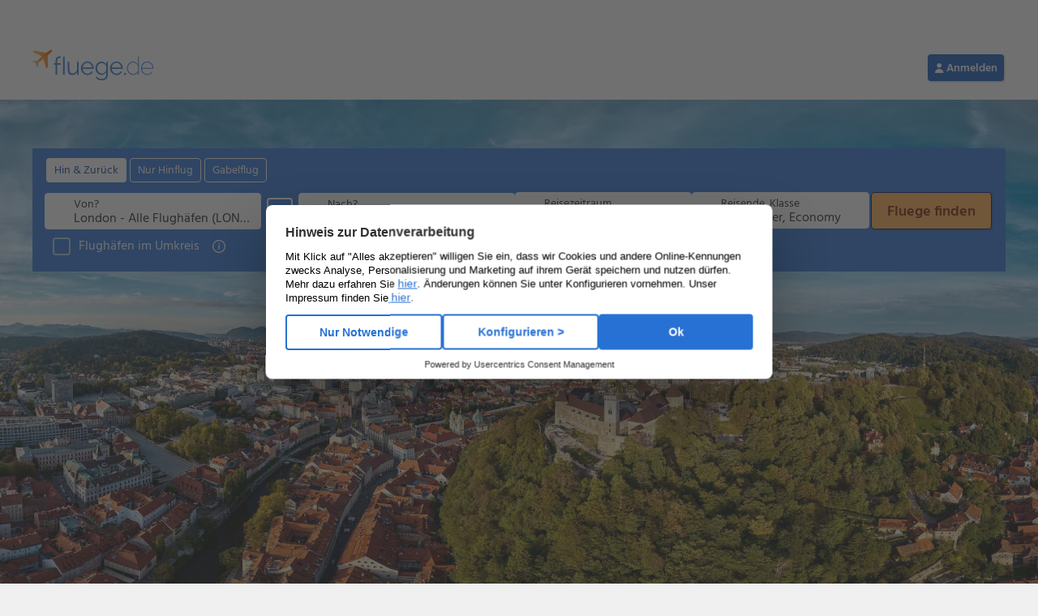

--- FILE ---
content_type: text/html; charset=UTF-8
request_url: https://www.fluege.de/Katalog/London-Ljubljana/Flug-von-nach-15305
body_size: 11129
content:
<!DOCTYPE html>
<html lang="de-DE">
<head>
    <meta charset="UTF-8">
    <title>Flug London-Ljubljana: Flüge von London (LON) nach Ljubljana (LJU) günstig online buchen | fluege.de</title>
    <link rel="profile" href="http://gmpg.org/xfn/11">
        	<style>img:is([sizes="auto" i], [sizes^="auto," i]) { contain-intrinsic-size: 3000px 1500px }</style>
	<link rel='stylesheet' id='wp-block-library-css' href='https://seo-cms-v1.postbooking.fluege.de/wp-includes/css/dist/block-library/style.min.css?ver=6.8.3' type='text/css' media='all' />
<style id='classic-theme-styles-inline-css' type='text/css'>
/*! This file is auto-generated */
.wp-block-button__link{color:#fff;background-color:#32373c;border-radius:9999px;box-shadow:none;text-decoration:none;padding:calc(.667em + 2px) calc(1.333em + 2px);font-size:1.125em}.wp-block-file__button{background:#32373c;color:#fff;text-decoration:none}
</style>
<style id='global-styles-inline-css' type='text/css'>
:root{--wp--preset--aspect-ratio--square: 1;--wp--preset--aspect-ratio--4-3: 4/3;--wp--preset--aspect-ratio--3-4: 3/4;--wp--preset--aspect-ratio--3-2: 3/2;--wp--preset--aspect-ratio--2-3: 2/3;--wp--preset--aspect-ratio--16-9: 16/9;--wp--preset--aspect-ratio--9-16: 9/16;--wp--preset--color--black: #000000;--wp--preset--color--cyan-bluish-gray: #abb8c3;--wp--preset--color--white: #ffffff;--wp--preset--color--pale-pink: #f78da7;--wp--preset--color--vivid-red: #cf2e2e;--wp--preset--color--luminous-vivid-orange: #ff6900;--wp--preset--color--luminous-vivid-amber: #fcb900;--wp--preset--color--light-green-cyan: #7bdcb5;--wp--preset--color--vivid-green-cyan: #00d084;--wp--preset--color--pale-cyan-blue: #8ed1fc;--wp--preset--color--vivid-cyan-blue: #0693e3;--wp--preset--color--vivid-purple: #9b51e0;--wp--preset--gradient--vivid-cyan-blue-to-vivid-purple: linear-gradient(135deg,rgba(6,147,227,1) 0%,rgb(155,81,224) 100%);--wp--preset--gradient--light-green-cyan-to-vivid-green-cyan: linear-gradient(135deg,rgb(122,220,180) 0%,rgb(0,208,130) 100%);--wp--preset--gradient--luminous-vivid-amber-to-luminous-vivid-orange: linear-gradient(135deg,rgba(252,185,0,1) 0%,rgba(255,105,0,1) 100%);--wp--preset--gradient--luminous-vivid-orange-to-vivid-red: linear-gradient(135deg,rgba(255,105,0,1) 0%,rgb(207,46,46) 100%);--wp--preset--gradient--very-light-gray-to-cyan-bluish-gray: linear-gradient(135deg,rgb(238,238,238) 0%,rgb(169,184,195) 100%);--wp--preset--gradient--cool-to-warm-spectrum: linear-gradient(135deg,rgb(74,234,220) 0%,rgb(151,120,209) 20%,rgb(207,42,186) 40%,rgb(238,44,130) 60%,rgb(251,105,98) 80%,rgb(254,248,76) 100%);--wp--preset--gradient--blush-light-purple: linear-gradient(135deg,rgb(255,206,236) 0%,rgb(152,150,240) 100%);--wp--preset--gradient--blush-bordeaux: linear-gradient(135deg,rgb(254,205,165) 0%,rgb(254,45,45) 50%,rgb(107,0,62) 100%);--wp--preset--gradient--luminous-dusk: linear-gradient(135deg,rgb(255,203,112) 0%,rgb(199,81,192) 50%,rgb(65,88,208) 100%);--wp--preset--gradient--pale-ocean: linear-gradient(135deg,rgb(255,245,203) 0%,rgb(182,227,212) 50%,rgb(51,167,181) 100%);--wp--preset--gradient--electric-grass: linear-gradient(135deg,rgb(202,248,128) 0%,rgb(113,206,126) 100%);--wp--preset--gradient--midnight: linear-gradient(135deg,rgb(2,3,129) 0%,rgb(40,116,252) 100%);--wp--preset--font-size--small: 13px;--wp--preset--font-size--medium: 20px;--wp--preset--font-size--large: 36px;--wp--preset--font-size--x-large: 42px;--wp--preset--spacing--20: 0.44rem;--wp--preset--spacing--30: 0.67rem;--wp--preset--spacing--40: 1rem;--wp--preset--spacing--50: 1.5rem;--wp--preset--spacing--60: 2.25rem;--wp--preset--spacing--70: 3.38rem;--wp--preset--spacing--80: 5.06rem;--wp--preset--shadow--natural: 6px 6px 9px rgba(0, 0, 0, 0.2);--wp--preset--shadow--deep: 12px 12px 50px rgba(0, 0, 0, 0.4);--wp--preset--shadow--sharp: 6px 6px 0px rgba(0, 0, 0, 0.2);--wp--preset--shadow--outlined: 6px 6px 0px -3px rgba(255, 255, 255, 1), 6px 6px rgba(0, 0, 0, 1);--wp--preset--shadow--crisp: 6px 6px 0px rgba(0, 0, 0, 1);}:where(.is-layout-flex){gap: 0.5em;}:where(.is-layout-grid){gap: 0.5em;}body .is-layout-flex{display: flex;}.is-layout-flex{flex-wrap: wrap;align-items: center;}.is-layout-flex > :is(*, div){margin: 0;}body .is-layout-grid{display: grid;}.is-layout-grid > :is(*, div){margin: 0;}:where(.wp-block-columns.is-layout-flex){gap: 2em;}:where(.wp-block-columns.is-layout-grid){gap: 2em;}:where(.wp-block-post-template.is-layout-flex){gap: 1.25em;}:where(.wp-block-post-template.is-layout-grid){gap: 1.25em;}.has-black-color{color: var(--wp--preset--color--black) !important;}.has-cyan-bluish-gray-color{color: var(--wp--preset--color--cyan-bluish-gray) !important;}.has-white-color{color: var(--wp--preset--color--white) !important;}.has-pale-pink-color{color: var(--wp--preset--color--pale-pink) !important;}.has-vivid-red-color{color: var(--wp--preset--color--vivid-red) !important;}.has-luminous-vivid-orange-color{color: var(--wp--preset--color--luminous-vivid-orange) !important;}.has-luminous-vivid-amber-color{color: var(--wp--preset--color--luminous-vivid-amber) !important;}.has-light-green-cyan-color{color: var(--wp--preset--color--light-green-cyan) !important;}.has-vivid-green-cyan-color{color: var(--wp--preset--color--vivid-green-cyan) !important;}.has-pale-cyan-blue-color{color: var(--wp--preset--color--pale-cyan-blue) !important;}.has-vivid-cyan-blue-color{color: var(--wp--preset--color--vivid-cyan-blue) !important;}.has-vivid-purple-color{color: var(--wp--preset--color--vivid-purple) !important;}.has-black-background-color{background-color: var(--wp--preset--color--black) !important;}.has-cyan-bluish-gray-background-color{background-color: var(--wp--preset--color--cyan-bluish-gray) !important;}.has-white-background-color{background-color: var(--wp--preset--color--white) !important;}.has-pale-pink-background-color{background-color: var(--wp--preset--color--pale-pink) !important;}.has-vivid-red-background-color{background-color: var(--wp--preset--color--vivid-red) !important;}.has-luminous-vivid-orange-background-color{background-color: var(--wp--preset--color--luminous-vivid-orange) !important;}.has-luminous-vivid-amber-background-color{background-color: var(--wp--preset--color--luminous-vivid-amber) !important;}.has-light-green-cyan-background-color{background-color: var(--wp--preset--color--light-green-cyan) !important;}.has-vivid-green-cyan-background-color{background-color: var(--wp--preset--color--vivid-green-cyan) !important;}.has-pale-cyan-blue-background-color{background-color: var(--wp--preset--color--pale-cyan-blue) !important;}.has-vivid-cyan-blue-background-color{background-color: var(--wp--preset--color--vivid-cyan-blue) !important;}.has-vivid-purple-background-color{background-color: var(--wp--preset--color--vivid-purple) !important;}.has-black-border-color{border-color: var(--wp--preset--color--black) !important;}.has-cyan-bluish-gray-border-color{border-color: var(--wp--preset--color--cyan-bluish-gray) !important;}.has-white-border-color{border-color: var(--wp--preset--color--white) !important;}.has-pale-pink-border-color{border-color: var(--wp--preset--color--pale-pink) !important;}.has-vivid-red-border-color{border-color: var(--wp--preset--color--vivid-red) !important;}.has-luminous-vivid-orange-border-color{border-color: var(--wp--preset--color--luminous-vivid-orange) !important;}.has-luminous-vivid-amber-border-color{border-color: var(--wp--preset--color--luminous-vivid-amber) !important;}.has-light-green-cyan-border-color{border-color: var(--wp--preset--color--light-green-cyan) !important;}.has-vivid-green-cyan-border-color{border-color: var(--wp--preset--color--vivid-green-cyan) !important;}.has-pale-cyan-blue-border-color{border-color: var(--wp--preset--color--pale-cyan-blue) !important;}.has-vivid-cyan-blue-border-color{border-color: var(--wp--preset--color--vivid-cyan-blue) !important;}.has-vivid-purple-border-color{border-color: var(--wp--preset--color--vivid-purple) !important;}.has-vivid-cyan-blue-to-vivid-purple-gradient-background{background: var(--wp--preset--gradient--vivid-cyan-blue-to-vivid-purple) !important;}.has-light-green-cyan-to-vivid-green-cyan-gradient-background{background: var(--wp--preset--gradient--light-green-cyan-to-vivid-green-cyan) !important;}.has-luminous-vivid-amber-to-luminous-vivid-orange-gradient-background{background: var(--wp--preset--gradient--luminous-vivid-amber-to-luminous-vivid-orange) !important;}.has-luminous-vivid-orange-to-vivid-red-gradient-background{background: var(--wp--preset--gradient--luminous-vivid-orange-to-vivid-red) !important;}.has-very-light-gray-to-cyan-bluish-gray-gradient-background{background: var(--wp--preset--gradient--very-light-gray-to-cyan-bluish-gray) !important;}.has-cool-to-warm-spectrum-gradient-background{background: var(--wp--preset--gradient--cool-to-warm-spectrum) !important;}.has-blush-light-purple-gradient-background{background: var(--wp--preset--gradient--blush-light-purple) !important;}.has-blush-bordeaux-gradient-background{background: var(--wp--preset--gradient--blush-bordeaux) !important;}.has-luminous-dusk-gradient-background{background: var(--wp--preset--gradient--luminous-dusk) !important;}.has-pale-ocean-gradient-background{background: var(--wp--preset--gradient--pale-ocean) !important;}.has-electric-grass-gradient-background{background: var(--wp--preset--gradient--electric-grass) !important;}.has-midnight-gradient-background{background: var(--wp--preset--gradient--midnight) !important;}.has-small-font-size{font-size: var(--wp--preset--font-size--small) !important;}.has-medium-font-size{font-size: var(--wp--preset--font-size--medium) !important;}.has-large-font-size{font-size: var(--wp--preset--font-size--large) !important;}.has-x-large-font-size{font-size: var(--wp--preset--font-size--x-large) !important;}
:where(.wp-block-post-template.is-layout-flex){gap: 1.25em;}:where(.wp-block-post-template.is-layout-grid){gap: 1.25em;}
:where(.wp-block-columns.is-layout-flex){gap: 2em;}:where(.wp-block-columns.is-layout-grid){gap: 2em;}
:root :where(.wp-block-pullquote){font-size: 1.5em;line-height: 1.6;}
</style>
<link rel="search" type="application/opensearchdescription+xml" title="Search Seo CMS" href="https://www.fluege.de/cms-sitemaps/wp-json/opensearch/1.1/document" /><meta name="robots" content="index, follow" />
<meta name="title" content="Flug London-Ljubljana: Flüge von London (LON) nach Ljubljana (LJU) günstig online buchen | fluege.de" />
<meta property="og:title" content="Flug London-Ljubljana: Flüge von London (LON) nach Ljubljana (LJU) günstig online buchen | fluege.de" />
<meta name="description" content="Buchen Sie Ihren Flug von London nach Ljubljana bei fluege.de und vergleichen Sie die Flüge von London nach Ljubljana von über 550 Airlines weltweit." />
<meta property="og:description" content="Buchen Sie Ihren Flug von London nach Ljubljana bei fluege.de und vergleichen Sie die Flüge von London nach Ljubljana von über 550 Airlines weltweit." />
<meta property="og:type" content="website" />
<meta property="og:url" content="https://www.fluege.de/Katalog/London-Ljubljana/Flug-von-nach-15305" />
<meta property="og:image" content="https://media.fluege.de/topics/teaser/open-graph.png" />
<meta property="og:image:width" content="1200" />
<meta property="og:image:height" content="630" />
<link rel="canonical" href="https://www.fluege.de/Katalog/London-Ljubljana/Flug-von-nach-15305" />
    <meta name="viewport" content="width=device-width,initial-scale=1,user-scalable=yes">

    <link rel="shortcut icon" type="image/x-icon" href="https://static.fluege.de/img/favicon/fluegede.ico">
    <link rel="icon" type="image/x-icon" href="https://static.fluege.de/img/favicon/fluegede.ico">

    <link href="https://media.fluege.de/fonts/hind/hind-v16-latin-regular.woff2" rel="preload" as="font" type="font/woff2" crossorigin>
    <link href="https://media.fluege.de/fonts/hind/hind-v16-latin-600.woff2" rel="preload" as="font" type="font/woff2" crossorigin>

    <link rel="preconnect" href="https://www.googletagmanager.com">
    <link rel="dns-prefetch" href="https://www.googletagmanager.com">

    <link rel="preconnect" href="https://static.fluege.de">
    <link rel="dns-prefetch" href="https://static.fluege.de">
    
    <link rel="preconnect" href="https://consentcdn.cookiebot.com">
    <link rel="dns-prefetch" href="https://consentcdn.cookiebot.com">

    <link rel="preconnect" href="https://media.fluege.de">
    <link rel="dns-prefetch" href="https://media.fluege.de">

    <link rel="preconnect" href="https://assets.fluege.de">
    <link rel="dns-prefetch" href="https://assets.fluege.de">

    <link rel="preconnect" href="https://web.cmp.usercentrics.eu">
    <link rel="dns-prefetch" href="https://web.cmp.usercentrics.eu">

    <script src="https://assets.fluege.de/fluege-de/static/cmp-bootstrap.js"></script>
    <script id="usercentrics-cmp" src="https://web.cmp.usercentrics.eu/ui/loader.js" data-settings-id="mXzp62PyjeXSBJ"></script>

    <style id="mainStyle">
        html {
    --color-primary: #2771d4;
    --color-primary-semi-light: #4182D9;
    --color-primary-light: #5f92d8;
    --color-primary-lighter: #76a3e2;
    --color-primary-lightest: #d4e3f6;
    --color-primary-dark: #1E57A0;

    --color-secondary: #ff991d;
    --color-secondary-lighter: #ffefdb;
    --color-secondary-light: #ffe0bb;
    --color-secondary-dark: #f88802;
    --color-secondary-darker: #E05807;

    --color-tertiary: #029b92;
    --color-tertiary-light: #CCEBE9;
    --color-tertiary-lighter: #E5F5F4;
    --color-tertiary-dark: #006760;

    --color-negative: #ec5555;
    --color-negative-light: #fce6e6;
    --color-negative-lighter: #fef6f6;
    --color-negative-dark: #c53939;

    --color-positive: #71b800;
    --color-positive-light: #e8f2d9;
    --color-positive-lighter: #f7faf2;
    --color-positive-dark: #579a00;
    --color-positive-darker: #488306;

    --color-greyscale-50: #ffffff;
    --color-greyscale-50-rgb: 255, 255, 255;
    --color-greyscale-100: #f7f7f7;
    --color-greyscale-200: #f0f0f0;
    --color-greyscale-300: #dadada;
    --color-greyscale-400: #c5c5c5;
    --color-greyscale-500: #bababa;
    --color-greyscale-600: #999999;
    --color-greyscale-700: #666666;
    --color-greyscale-800: #333333;
    --color-greyscale-900: #000000;

    --color-separator: var(--color-greyscale-300);
    --color-error: var(--color-negative);
    --color-success: var(--color-positive);
    --color-text: var(--color-greyscale-800);
    --color-hint: var(--color-greyscale-700);
    --color-link: var(--color-primary);

    --font-family-1: Hind, Arial, Helvetica, sans-serif;
    --font-family-1-bold: 600;

    --font-size-base: 16px;
    --font-size-hint: .875rem;
    --font-size-title: 1.25rem;

    --line-height-base: 1.4375rem;
    --line-height-hint: 1.25rem;
    --line-height-title: 1.8125rem;

    --gap-size: .625rem; /* 10px */
    --content-gap-size: 3vw;
    --vertical-gap-size: 10px;
    --headline-content-gap-size: 15px;
    --headline-content-small-gap-size: 5px;

    --fd-app-header-z-index: 100;
    --fd-app-header-logo-height: 26px;
    --fd-app-header-height: 50px;

    --fd-backdrop-z-index: 110;
    --fd-layer-z-index: 120;
    --fd-drawer-z-index: 120;
    --fd-dialog-z-index: 130;

    --global-scroll-bar-gap: 0px;
}

/* semantic tokens */
html {
    --surface-inverse: var(--color-greyscale-800);
    --on-surface-inverse: var(--color-greyscale-50);
    --on-surface-inverse-primary: var(--color-primary-lighter);

    --hint-warning-surface: var(--color-secondary-lighter);
    --hint-warning-on-surface: var(--color-secondary-dark);

    /* new tokens */
    --color-action-border-focus: #2771d4;
    --color-action-border-focus-variant: #ffffff;
    --color-action-destructive-background: #e11e1e;
    --color-action-destructive-background-disabled: #e3e3e3;
    --color-action-destructive-background-focus: #c80404;
    --color-action-destructive-background-hover: #c80404;
    --color-action-destructive-background-loading: #c80404;
    --color-action-destructive-background-pressed: #950000;
    --color-action-destructive-border: rgba(255, 255, 255, 0);
    --color-action-destructive-border-disabled: rgba(255, 255, 255, 0);
    --color-action-destructive-border-focus: #ffffff;
    --color-action-destructive-border-hover: rgba(255, 255, 255, 0);
    --color-action-destructive-border-loading: rgba(255, 255, 255, 0);
    --color-action-destructive-border-pressed: rgba(255, 255, 255, 0);
    --color-action-destructive-foreground: #ffffff;
    --color-action-destructive-foreground-disabled: #c8c8c8;
    --color-action-destructive-foreground-focus: #ffffff;
    --color-action-destructive-foreground-hover: #ffffff;
    --color-action-destructive-foreground-loading: #ffffff;
    --color-action-destructive-foreground-pressed: #ffffff;
    --color-action-destructive-subtle-background: #fed7d7;
    --color-action-destructive-subtle-background-disabled: #f1f1f1;
    --color-action-destructive-subtle-background-focus: #fd8787;
    --color-action-destructive-subtle-background-hover: #fd8787;
    --color-action-destructive-subtle-background-loading: #fd8787;
    --color-action-destructive-subtle-background-pressed: #e11e1e;
    --color-action-destructive-subtle-border: rgba(255, 255, 255, 0);
    --color-action-destructive-subtle-border-disabled: rgba(255, 255, 255, 0);
    --color-action-destructive-subtle-border-focus: #ffffff;
    --color-action-destructive-subtle-border-hover: rgba(255, 255, 255, 0);
    --color-action-destructive-subtle-border-loading: rgba(255, 255, 255, 0);
    --color-action-destructive-subtle-border-pressed: rgba(255, 255, 255, 0);
    --color-action-destructive-subtle-foreground: #ae0000;
    --color-action-destructive-subtle-foreground-disabled: #d6d6d6;
    --color-action-destructive-subtle-foreground-focus: #7b0000;
    --color-action-destructive-subtle-foreground-hover: #7b0000;
    --color-action-destructive-subtle-foreground-loading: #7b0000;
    --color-action-destructive-subtle-foreground-pressed: #ffffff;
    --color-action-destructive-subtlest-background: rgba(255, 255, 255, 0);
    --color-action-destructive-subtlest-background-disabled: rgba(255, 255, 255, 0);
    --color-action-destructive-subtlest-background-focus: #fed7d7;
    --color-action-destructive-subtlest-background-hover: #fed7d7;
    --color-action-destructive-subtlest-background-loading: #fed7d7;
    --color-action-destructive-subtlest-background-pressed: #fd8787;
    --color-action-destructive-subtlest-border: #c80404;
    --color-action-destructive-subtlest-border-disabled: #f1f1f1;
    --color-action-destructive-subtlest-border-focus: #ffffff;
    --color-action-destructive-subtlest-border-hover: #c80404;
    --color-action-destructive-subtlest-border-loading: #c80404;
    --color-action-destructive-subtlest-border-pressed: #950000;
    --color-action-destructive-subtlest-foreground: #c80404;
    --color-action-destructive-subtlest-foreground-disabled: #e3e3e3;
    --color-action-destructive-subtlest-foreground-focus: #c80404;
    --color-action-destructive-subtlest-foreground-hover: #c80404;
    --color-action-destructive-subtlest-foreground-loading: #c80404;
    --color-action-destructive-subtlest-foreground-pressed: #7b0000;
    --color-action-neutral-boldest-background: #3a3a3a;
    --color-action-neutral-boldest-background-disabled: #878787;
    --color-action-neutral-boldest-background-focus: #545454;
    --color-action-neutral-boldest-background-hover: #545454;
    --color-action-neutral-boldest-background-loading: #545454;
    --color-action-neutral-boldest-background-pressed: #212121;
    --color-action-neutral-boldest-border: rgba(255, 255, 255, 0);
    --color-action-neutral-boldest-border-disabled: rgba(255, 255, 255, 0);
    --color-action-neutral-boldest-border-focus: #ffffff;
    --color-action-neutral-boldest-border-hover: #ffffff;
    --color-action-neutral-boldest-border-loading: #ffffff;
    --color-action-neutral-boldest-border-pressed: #bababa;
    --color-action-neutral-boldest-foreground: #ffffff;
    --color-action-neutral-boldest-foreground-disabled: #545454;
    --color-action-neutral-boldest-foreground-focus: #ffffff;
    --color-action-neutral-boldest-foreground-hover: #ffffff;
    --color-action-neutral-boldest-foreground-loading: #ffffff;
    --color-action-neutral-boldest-foreground-pressed: #ffffff;
    --color-action-neutral-subtle-background: #e3e3e3;
    --color-action-neutral-subtle-background-focus: #c8c8c8;
    --color-action-neutral-subtle-background-hover: #c8c8c8;
    --color-action-neutral-subtle-border: rgba(255, 255, 255, 0);
    --color-action-neutral-subtle-border-focus: #ffffff;
    --color-action-neutral-subtle-border-hover: rgba(255, 255, 255, 0);
    --color-action-neutral-subtle-foreground: #212121;
    --color-action-neutral-subtle-foreground-focus: #212121;
    --color-action-neutral-subtle-foreground-hover: #212121;
    --color-action-neutral-subtlest-background: rgba(255, 255, 255, 0);
    --color-action-neutral-subtlest-background-disabled: #e3e3e3;
    --color-action-neutral-subtlest-background-focus: #e3e3e3;
    --color-action-neutral-subtlest-background-focus-variant: #ffffff;
    --color-action-neutral-subtlest-background-hover: #e3e3e3;
    --color-action-neutral-subtlest-background-loading: #e3e3e3;
    --color-action-neutral-subtlest-background-pressed: #d6d6d6;
    --color-action-neutral-subtlest-background-variant: #ffffff;
    --color-action-neutral-subtlest-border: #878787;
    --color-action-neutral-subtlest-border-disabled: #c8c8c8;
    --color-action-neutral-subtlest-border-focus: #ffffff;
    --color-action-neutral-subtlest-border-hover: #212121;
    --color-action-neutral-subtlest-border-loading: #212121;
    --color-action-neutral-subtlest-border-pressed: #212121;
    --color-action-neutral-subtlest-foreground: #212121;
    --color-action-neutral-subtlest-foreground-disabled: #c8c8c8;
    --color-action-neutral-subtlest-foreground-focus: #212121;
    --color-action-neutral-subtlest-foreground-focus-variant: #878787;
    --color-action-neutral-subtlest-foreground-hover: #212121;
    --color-action-neutral-subtlest-foreground-loading: #212121;
    --color-action-neutral-subtlest-foreground-pressed: #212121;
    --color-action-onbrand-active-background: #ffffff;
    --color-action-onbrand-active-border: rgba(255, 255, 255, 0);
    --color-action-onbrand-active-foreground: #003ea1;
    --color-action-onbrand-background: #ffffff;
    --color-action-onbrand-background-disabled: #528ddd;
    --color-action-onbrand-background-focus: #000b6e;
    --color-action-onbrand-background-focus-variant: #212121;
    --color-action-onbrand-background-hover: #000b6e;
    --color-action-onbrand-background-hover-variant: #212121;
    --color-action-onbrand-background-loading: #000b6e;
    --color-action-onbrand-background-pressed: #000055;
    --color-action-onbrand-background-variant: #ffad4a;
    --color-action-onbrand-border: rgba(255, 255, 255, 0);
    --color-action-onbrand-border-disabled: rgba(255, 255, 255, 0);
    --color-action-onbrand-border-focus: #a9c6ee;
    --color-action-onbrand-border-focus-variant: #a9c6ee;
    --color-action-onbrand-border-hover: #a9c6ee;
    --color-action-onbrand-border-hover-variant: #a9c6ee;
    --color-action-onbrand-border-loading: rgba(255, 255, 255, 0);
    --color-action-onbrand-border-pressed: rgba(255, 255, 255, 0);
    --color-action-onbrand-border-variant: #000b6e;
    --color-action-onbrand-foreground: #0e58ba;
    --color-action-onbrand-foreground-disabled: #7daae5;
    --color-action-onbrand-foreground-focus: #ffffff;
    --color-action-onbrand-foreground-focus-variant: #ffffff;
    --color-action-onbrand-foreground-hover: #ffffff;
    --color-action-onbrand-foreground-hover-variant: #ffffff;
    --color-action-onbrand-foreground-loading: #ffffff;
    --color-action-onbrand-foreground-pressed: #ffffff;
    --color-action-onbrand-foreground-variant: #212121;
    --color-action-onbrand-foreground-variant-2: #801a00;
    --color-action-onbrand-inactive-background: rgba(255, 255, 255, 0);
    --color-action-onbrand-inactive-border: #ffffff;
    --color-action-onbrand-inactive-foreground: #ffffff;
    --color-action-onbrand-selected-background: #003ea1;
    --color-action-onbrand-selected-border: #d4e3f6;
    --color-action-onbrand-selected-foreground: #ffffff;
    --color-action-onbrand-unselected-background: #545454;
    --color-action-onbrand-unselected-border: #a9c6ee;
    --color-action-onbrand-unselected-foreground: #ffffff;
    --color-action-onbrand-subtle-background: #d4e3f6;
    --color-action-onbrand-subtle-background-disabled: #528ddd;
    --color-action-onbrand-subtle-background-focus: #000b6e;
    --color-action-onbrand-subtle-background-hover: #000b6e;
    --color-action-onbrand-subtle-background-loading: #000b6e;
    --color-action-onbrand-subtle-background-pressed: #000055;
    --color-action-onbrand-subtle-border: rgba(255, 255, 255, 0);
    --color-action-onbrand-subtle-border-disabled: rgba(255, 255, 255, 0);
    --color-action-onbrand-subtle-border-focus: #a9c6ee;
    --color-action-onbrand-subtle-border-hover: rgba(255, 255, 255, 0);
    --color-action-onbrand-subtle-border-loading: rgba(255, 255, 255, 0);
    --color-action-onbrand-subtle-border-pressed: rgba(255, 255, 255, 0);
    --color-action-onbrand-subtle-foreground: #003ea1;
    --color-action-onbrand-subtle-foreground-disabled: #7daae5;
    --color-action-onbrand-subtle-foreground-focus: #ffffff;
    --color-action-onbrand-subtle-foreground-hover: #ffffff;
    --color-action-onbrand-subtle-foreground-loading: #ffffff;
    --color-action-onbrand-subtle-foreground-pressed: #ffffff;
    --color-action-onbrand-subtlest-background: #2771d4;
    --color-action-onbrand-subtlest-background-disabled: #2771d4;
    --color-action-onbrand-subtlest-background-focus: #000b6e;
    --color-action-onbrand-subtlest-background-hover: #000b6e;
    --color-action-onbrand-subtlest-background-loading: #000b6e;
    --color-action-onbrand-subtlest-background-pressed: #000055;
    --color-action-onbrand-subtlest-border: #ffffff;
    --color-action-onbrand-subtlest-border-disabled: #528ddd;
    --color-action-onbrand-subtlest-border-focus: #a9c6ee;
    --color-action-onbrand-subtlest-border-hover: #ffffff;
    --color-action-onbrand-subtlest-border-loading: #ffffff;
    --color-action-onbrand-subtlest-border-pressed: #a9c6ee;
    --color-action-onbrand-subtlest-foreground: #ffffff;
    --color-action-onbrand-subtlest-foreground-disabled: #528ddd;
    --color-action-onbrand-subtlest-foreground-focus: #ffffff;
    --color-action-onbrand-subtlest-foreground-hover: #ffffff;
    --color-action-onbrand-subtlest-foreground-loading: #ffffff;
    --color-action-onbrand-subtlest-foreground-pressed: #ffffff;
    --color-action-onbrand-subtlest-selected-background: rgba(255, 255, 255, 0);
    --color-action-onbrand-subtlest-selected-border: #e9f1fb;
    --color-action-onbrand-subtlest-selected-foreground: #e9f1fb;
    --color-action-onbrand-subtlest-unselected-background: rgba(255, 255, 255, 0);
    --color-action-onbrand-subtlest-unselected-border: #e9f1fb;
    --color-action-primary-active-background: #0e58ba;
    --color-action-primary-active-border: rgba(255, 255, 255, 0);
    --color-action-primary-active-foreground: #ffffff;
    --color-action-primary-background: #0e58ba;
    --color-action-primary-background-disabled: #e3e3e3;
    --color-action-primary-background-focus: #002588;
    --color-action-primary-background-hover: #002588;
    --color-action-primary-background-loading: #002588;
    --color-action-primary-background-pressed: #000055;
    --color-action-primary-border: rgba(255, 255, 255, 0);
    --color-action-primary-border-disabled: #d6d6d6;
    --color-action-primary-border-focus: #ffffff;
    --color-action-primary-border-focus-variant: #002588;
    --color-action-primary-border-hover: #002588;
    --color-action-primary-border-loading: rgba(255, 255, 255, 0);
    --color-action-primary-border-pressed: rgba(255, 255, 255, 0);
    --color-action-primary-foreground: #ffffff;
    --color-action-primary-foreground-disabled: #c8c8c8;
    --color-action-primary-foreground-focus: #ffffff;
    --color-action-primary-foreground-hover: #ffffff;
    --color-action-primary-foreground-loading: #ffffff;
    --color-action-primary-foreground-pressed: #ffffff;
    --color-action-primary-inactive-background: rgba(255, 255, 255, 0);
    --color-action-primary-inactive-border: #0e58ba;
    --color-action-primary-inactive-foreground: #0e58ba;
    --color-action-primary-selected-background: #2771d4;
    --color-action-primary-selected-background-variant: #589e00;
    --color-action-primary-selected-border: #2771d4;
    --color-action-primary-selected-foreground: #ffffff;
    --color-action-primary-unselected-background: #878787;
    --color-action-primary-unselected-background-variant: #212121;
    --color-action-primary-unselected-border: #878787;
    --color-action-primary-unselected-foreground: #ffffff;
    --color-action-primary-subtle-active-background: #a9c6ee;
    --color-action-primary-subtle-active-border: #002588;
    --color-action-primary-subtle-active-foreground: #002588;
    --color-action-primary-subtle-background: #d4e3f6;
    --color-action-primary-subtle-background-disabled: #f1f1f1;
    --color-action-primary-subtle-background-focus: #7daae5;
    --color-action-primary-subtle-background-hover: #7daae5;
    --color-action-primary-subtle-background-loading: #7daae5;
    --color-action-primary-subtle-background-pressed: #2771d4;
    --color-action-primary-subtle-border: rgba(255, 255, 255, 0);
    --color-action-primary-subtle-border-disabled: rgba(255, 255, 255, 0);
    --color-action-primary-subtle-border-focus: #ffffff;
    --color-action-primary-subtle-border-hover: rgba(255, 255, 255, 0);
    --color-action-primary-subtle-border-loading: rgba(255, 255, 255, 0);
    --color-action-primary-subtle-border-pressed: rgba(255, 255, 255, 0);
    --color-action-primary-subtle-foreground: #002588;
    --color-action-primary-subtle-foreground-disabled: #d6d6d6;
    --color-action-primary-subtle-foreground-focus: #000055;
    --color-action-primary-subtle-foreground-hover: #000055;
    --color-action-primary-subtle-foreground-loading: #000055;
    --color-action-primary-subtle-foreground-pressed: #ffffff;
    --color-action-primary-subtle-inactive-background: #ffffff;
    --color-action-primary-subtle-inactive-border: rgba(255, 255, 255, 0);
    --color-action-primary-subtle-inactive-foreground: #212121;
    --color-action-primary-subtle-selected-background: #d4e3f6;
    --color-action-primary-subtle-selected-border: rgba(255, 255, 255, 0);
    --color-action-primary-subtle-selected-foreground: #003ea1;
    --color-action-primary-subtle-unselected-background: #878787;
    --color-action-primary-subtle-unselected-border: #545454;
    --color-action-primary-subtle-unselected-foreground: #000000;
    --color-action-primary-subtlest-active-background: #d4e3f6;
    --color-action-primary-subtlest-active-border: #003ea1;
    --color-action-primary-subtlest-active-foreground: #003ea1;
    --color-action-primary-subtlest-background: #ffffff;
    --color-action-primary-subtlest-background-disabled: rgba(255, 255, 255, 0);
    --color-action-primary-subtlest-background-focus: #a9c6ee;
    --color-action-primary-subtlest-background-focus-variant: #7daae5;
    --color-action-primary-subtlest-background-hover: #a9c6ee;
    --color-action-primary-subtlest-background-hover-variant: #7daae5;
    --color-action-primary-subtlest-background-loading: #a9c6ee;
    --color-action-primary-subtlest-background-pressed: #7daae5;
    --color-action-primary-subtlest-border: #0e58ba;
    --color-action-primary-subtlest-border-disabled: #e3e3e3;
    --color-action-primary-subtlest-border-focus: #ffffff;
    --color-action-primary-subtlest-border-focus-variant: #002588;
    --color-action-primary-subtlest-border-hover: #002588;
    --color-action-primary-subtlest-border-hover-variant: #002588;
    --color-action-primary-subtlest-border-loading: #0e58ba;
    --color-action-primary-subtlest-border-pressed: #002588;
    --color-action-primary-subtlest-foreground: #0e58ba;
    --color-action-primary-subtlest-foreground-disabled: #d6d6d6;
    --color-action-primary-subtlest-foreground-focus: #002588;
    --color-action-primary-subtlest-foreground-focus-variant: #000b6e;
    --color-action-primary-subtlest-foreground-hover: #002588;
    --color-action-primary-subtlest-foreground-hover-variant: #000b6e;
    --color-action-primary-subtlest-foreground-loading: #003ea1;
    --color-action-primary-subtlest-foreground-pressed: #000055;
    --color-action-primary-subtlest-inactive-background: #ffffff;
    --color-action-primary-subtlest-inactive-border: #878787;
    --color-action-primary-subtlest-inactive-foreground: #212121;
    --color-action-primary-subtlest-selected-background: rgba(255, 255, 255, 0);
    --color-action-primary-subtlest-selected-border: #0E58BA;
    --color-action-primary-subtlest-selected-foreground: #0E58BA;
    --color-action-primary-subtlest-unselected-background: rgba(255, 255, 255, 0);
    --color-action-primary-subtlest-unselected-border: #545454;
    --color-action-primary-subtlest-unselected-foreground: #545454;
    --color-action-secondary-background: #ffad4a;
    --color-action-secondary-background-disabled: #e3e3e3;
    --color-action-secondary-background-focus: #ffd6a5;
    --color-action-secondary-background-hover: #ffd6a5;
    --color-action-secondary-background-loading: #ffd6a5;
    --color-action-secondary-background-pressed: #ff991d;
    --color-action-secondary-border: #000b6e;
    --color-action-secondary-border-disabled: rgba(255, 255, 255, 0);
    --color-action-secondary-border-focus: #ffffff;
    --color-action-secondary-border-hover: rgba(255, 255, 255, 0);
    --color-action-secondary-border-loading: rgba(255, 255, 255, 0);
    --color-action-secondary-border-pressed: rgba(255, 255, 255, 0);
    --color-action-secondary-foreground: #801a00;
    --color-action-secondary-foreground-disabled: #c8c8c8;
    --color-action-secondary-foreground-focus: #801a00;
    --color-action-secondary-foreground-hover: #801a00;
    --color-action-secondary-foreground-loading: #801a00;
    --color-action-secondary-foreground-pressed: #801a00;
    --color-action-secondary-subtle-background: #ffebd2;
    --color-action-secondary-subtle-background-disabled: #f1f1f1;
    --color-action-secondary-subtle-background-focus: #ffc277;
    --color-action-secondary-subtle-background-hover: #ffc277;
    --color-action-secondary-subtle-background-loading: #ffc277;
    --color-action-secondary-subtle-background-pressed: #ffad4a;
    --color-action-secondary-subtle-border: rgba(255, 255, 255, 0);
    --color-action-secondary-subtle-border-disabled: rgba(255, 255, 255, 0);
    --color-action-secondary-subtle-border-focus: #ffffff;
    --color-action-secondary-subtle-border-hover: rgba(255, 255, 255, 0);
    --color-action-secondary-subtle-border-loading: rgba(255, 255, 255, 0);
    --color-action-secondary-subtle-border-pressed: rgba(255, 255, 255, 0);
    --color-action-secondary-subtle-foreground: #b24d00;
    --color-action-secondary-subtle-foreground-disabled: #d6d6d6;
    --color-action-secondary-subtle-foreground-focus: #801a00;
    --color-action-secondary-subtle-foreground-hover: #801a00;
    --color-action-secondary-subtle-foreground-loading: #801a00;
    --color-action-secondary-subtle-foreground-pressed: #801a00;
    --color-action-secondary-subtlest-background: rgba(255, 255, 255, 0);
    --color-action-secondary-subtlest-background-disabled: rgba(255, 255, 255, 0);
    --color-action-secondary-subtlest-background-focus: #ffebd2;
    --color-action-secondary-subtlest-background-hover: #ffebd2;
    --color-action-secondary-subtlest-background-loading: #ffebd2;
    --color-action-secondary-subtlest-background-pressed: #ffc277;
    --color-action-secondary-subtlest-border: #b24d00;
    --color-action-secondary-subtlest-border-disabled: #f1f1f1;
    --color-action-secondary-subtlest-border-focus: #ffffff;
    --color-action-secondary-subtlest-border-hover: #b24d00;
    --color-action-secondary-subtlest-border-loading: #b24d00;
    --color-action-secondary-subtlest-border-pressed: #993300;
    --color-action-secondary-subtlest-foreground: #b24d00;
    --color-action-secondary-subtlest-foreground-disabled: #e3e3e3;
    --color-action-secondary-subtlest-foreground-focus: #b24d00;
    --color-action-secondary-subtlest-foreground-hover: #b24d00;
    --color-action-secondary-subtlest-foreground-loading: #b24d00;
    --color-action-secondary-subtlest-foreground-pressed: #801a00;
    --color-area-brand-background: #2771d4;
    --color-area-brand-border: rgba(255, 255, 255, 0);
    --color-area-brand-foreground: #ffffff;
    --color-area-brand-bold-background: #003ea1;
    --color-area-brand-bold-foreground: #ffffff;
    --color-area-neutral-boldest-background: #3a3a3a;
    --color-area-neutral-boldest-border: rgba(255, 255, 255, 0);
    --color-area-neutral-boldest-foreground: #ffffff;
    --color-area-neutral-subtler-background: #f1f1f1;
    --color-area-neutral-subtlest-active-foreground: #212121;
    --color-area-neutral-subtlest-background: #ffffff;
    --color-area-neutral-subtlest-border: #c8c8c8;
    --color-area-neutral-subtlest-foreground: #212121;
    --color-area-neutral-subtlest-foreground-body: #212121;
    --color-area-neutral-subtlest-foreground-body-subtle: #545454;
    --color-area-neutral-subtlest-foreground-headline: #212121;
    --color-area-neutral-subtlest-foreground-label: #212121;
    --color-area-neutral-subtlest-foreground-link: #0e58ba;
    --color-area-neutral-subtlest-inactive-foreground: #878787;
    --color-area-neutral-subtlest-selected-foreground: #2771d4;
    --color-area-neutral-subtlest-unselected-foreground: #878787;
    --color-feedback-attentive-background: #cc3a00;
    --color-feedback-attentive-border: rgba(255, 255, 255, 0);
    --color-feedback-attentive-foreground: #ffffff;
    --color-feedback-attentive-subtle-background: #ffe2d6;
    --color-feedback-attentive-subtle-border: #b22000;
    --color-feedback-attentive-subtle-foreground: #800000;
    --color-feedback-attentive-subtle-foreground-variant: #212121;
    --color-feedback-negative-background: #c80404;
    --color-feedback-negative-border: #c80404;
    --color-feedback-negative-border-variant: #ffffff;
    --color-feedback-negative-foreground: #ffffff;
    --color-feedback-negative-subtle-background: #fed7d7;
    --color-feedback-negative-subtle-border: #950000;
    --color-feedback-negative-subtle-border-variant: rgba(255, 255, 255, 0);
    --color-feedback-negative-subtle-foreground: #7b0000;
    --color-feedback-negative-subtle-foreground-variant: #3a3a3a;
    --color-feedback-negative-subtlest-background: rgba(255, 255, 255, 0);
    --color-feedback-negative-subtlest-background-variant: #ffffff;
    --color-feedback-negative-subtlest-border: #e11e1e;
    --color-feedback-negative-subtlest-foreground: #e11e1e;
    --color-feedback-negative-subtlest-foreground-variant: #212121;
    --color-feedback-positive-background: #3e8500;
    --color-feedback-positive-border: rgba(255, 255, 255, 0);
    --color-feedback-positive-foreground: #ffffff;
    --color-feedback-positive-subtle-background: #e3f1cc;
    --color-feedback-positive-subtle-border: #256c00;
    --color-feedback-positive-subtle-foreground: #003900;
    --color-feedback-positive-subtlest-background: rgba(255, 255, 255, 0);
    --color-feedback-positive-subtlest-background-variant: #ffffff;
    --color-feedback-positive-subtlest-border: #3e8500;
    --color-feedback-positive-subtlest-border-variant: #878787;
    --color-feedback-positive-subtlest-border-variant-2: rgba(255, 255, 255, 0);
    --color-feedback-positive-subtlest-foreground: #3e8500;
    --color-feedback-positive-subtlest-foreground-variant: #212121;
    --color-information-general-background: #008179;
    --color-information-general-border: rgba(255, 255, 255, 0);
    --color-information-general-foreground: #ffffff;
    --color-information-general-subtle-background: #ccebe9;
    --color-information-general-subtle-border: #00352c;
    --color-information-general-subtle-foreground: #00352c;
    --color-information-general-subtlest-background: rgba(255, 255, 255, 0);;
    --color-information-general-subtlest-border: #008179;
    --color-information-general-subtlest-foreground: #008179;
    --color-information-general-subtlest-foreground-variant: #212121;
}

/* --small-max-viewport */
@media (min-width: 414px) and (max-width: 767px) {
    html {
        --content-gap-size: 4vw;
        --fd-app-header-logo-height: 33px;
        --fd-app-header-height: 64px;
    }
}

/* --medium-viewport */
@media (min-width: 768px) and (max-width: 1219px) {
    html {
        --headline-content-gap-size: 20px;
        --content-wrapper-max-width: 830px;
        --fd-app-header-logo-height: 33px;
        --fd-app-header-height: 64px;
    }
}

/* --large-viewport */
@media (min-width: 1220px) {
    html {
        --content-wrapper-max-width: 1200px;
        --main-section-width: 830px;
        --main-aside-width: 330px;
        --headline-content-gap-size: 30px;
        --fd-app-header-logo-height: 43px;
        --fd-app-header-height: 80px;
    }
}

/* --medium-viewport and --large-viewport combined */
@media (min-width: 768px) {
    html {
        --content-gap-size: 30px;
        --vertical-gap-size: 20px;
    }
}

html {
    font-size: var(--font-size-base);
    font-family: var(--font-family-1);
    color: var(--color-text);
    -webkit-font-smoothing: antialiased;
}

body {
    margin: 0;
    background: var(--color-greyscale-200);
    /* Fixes the auto font-size adjustments on ios devices */
    --webkit-text-size-adjust: 100%;
}

/* Hide tracking pixel so there's no unwanted border at the bottom of the page. */
img[src="//a.clicktripz.com/api/advertisers/v1/prof?advertiserID=455&format=image"] {
    display: none;
}

@font-face {
    font-family: "Hind";
    font-style: normal;
    font-weight: 400;
    font-display: swap;
    src: local("Hind Regular"), local("Hind-Regular"), url("https://media.fluege.de/fonts/hind/hind-v16-latin-regular.woff2") format("woff2");
    unicode-range: U+0000-00FF, U+0131, U+0152-0153, U+02BB-02BC, U+02C6, U+02DA, U+02DC, U+2000-206F, U+2074, U+20AC, U+2122, U+2191, U+2193, U+2212, U+2215, U+FEFF, U+FFFD;
}

@font-face {
    font-family: "Hind";
    font-style: normal;
    font-weight: 500;
    font-display: swap;
    src: url("https://media.fluege.de/fonts/hind/hind-v16-latin-500.woff2") format("woff2");
    unicode-range: U+0000-00FF, U+0131, U+0152-0153, U+02BB-02BC, U+02C6, U+02DA, U+02DC, U+2000-206F, U+2074, U+20AC, U+2122, U+2191, U+2193, U+2212, U+2215, U+FEFF, U+FFFD;
}

@font-face {
    font-family: "Hind";
    font-style: normal;
    font-weight: 600;
    font-display: swap;
    src: local("Hind SemiBold"), local("Hind-SemiBold"), url("https://media.fluege.de/fonts/hind/hind-v16-latin-600.woff2") format("woff2");
    unicode-range: U+0000-00FF, U+0131, U+0152-0153, U+02BB-02BC, U+02C6, U+02DA, U+02DC, U+2000-206F, U+2074, U+20AC, U+2122, U+2191, U+2193, U+2212, U+2215, U+FEFF, U+FFFD;
}
    </style>
</head>
<body>

<script src="https://assets.fluege.de/fluege-de/seo-cms/8e6b0f0c/node_modules/@webcomponents/webcomponentsjs/custom-elements-es5-adapter.js"></script>

<script src="https://assets.fluege.de/fluege-de/seo-cms/8e6b0f0c/node_modules/@webcomponents/webcomponentsjs/webcomponents-loader.js"></script>

<script src="https://assets.fluege.de/fluege-de/seo-cms/8e6b0f0c/node_modules/@webcomponents/shadycss/custom-style-interface.min.js"></script>

<script src="https://assets.fluege.de/fluege-de/seo-cms/8e6b0f0c/node_modules/element-internals-polyfill/dist/index.js"></script>
<script>
    ShadyCSS.CustomStyleInterface.addCustomStyle(document.getElementById('mainStyle'));
</script>
<script>
        document.querySelector('body').style.display = 'none';
</script>
    <style-container></style-container>
    
    <app-seo-cms>
        <page-header slot="header" background-image="https://seo-cms-v1.postbooking.fluege.de/wp-content/uploads/LJU-fluege-nach-Ljubljana_fluege.de_.jpg.jpg"></page-header>
        <div slot="content" role="main">
            
<div class="row-fluid below-head-row" >
            <div class="row-content">
            <div class="row">
                
<div class=" col  col-md-12  col-lg-12  col-sm-12  col-mdh-12" >
    <div class="col-content">
        
<div id="block-breadcrumb" class="block  below-head-1"  data-block-type="block_breadcrumb">
    <div class="block-content small middle large middle_horizontal ">
        
<page-breadcrumb itemscope itemtype="http://schema.org/WebPage">
    <ul slot="breadcrumb-list" itemprop="breadcrumb"><li>
        <a class="default-link" href="/">Home</a>
    </li><li>
        <a class="default-link" href="https://www.fluege.de/Katalog/Flug-und-Fluege/Sitemap-2435">Flug</a>
    </li><li>
        <a class="default-link" href="https://www.fluege.de/Katalog/Europa/Flug-292">Flug Europa</a>
    </li><li>
        <a class="default-link" href="https://www.fluege.de/Katalog/Slowenien/Flug-17219">Flug Slowenien</a>
    </li><li>
        <a class="default-link" href="https://www.fluege.de/Katalog/Ljubljana/Flug-16544">Flug Ljubljana</a>
    </li><li>Flug London-Ljubljana</li></ul></page-breadcrumb>    </div>
</div>

<div id="block-headline-h1-text" class="block  below-head-2"  data-block-type="block_header">
    <div class="block-content small middle large middle_horizontal ">
            <h1 class="seo-headline-h1">
                Flüge London (LON) - Ljubljana (LJU)            </h1>
    </div>
</div>
    </div>
</div>
            </div>
        </div>
    </div>

<div class="row-fluid grey_background_top" >
            <div class="row-content">
            <div class="row">
                
<div class=" col  col-lg-12  col-md-12  col-mdh-12  col-sm-12" >
    <div class="col-content">
        
<div id="block-offers-top" class="block "  data-block-type="block_offers">
    <div class="block-content small middle large middle_horizontal ">
        
    <offers-block class="offers-block-alt" parameters="{&quot;departure&quot;:&quot;LON&quot;,&quot;arrival&quot;:&quot;LJU&quot;,&quot;airline&quot;:null}">
            </offers-block>

    <offers-block class="offers-block-alt" parameters="{&quot;departure&quot;:&quot;LON&quot;,&quot;arrival&quot;:&quot;LJU&quot;,&quot;airline&quot;:null}">
            </offers-block>
    </div>
</div>
    </div>
</div>
            </div>
        </div>
    </div>

<div class="row-fluid grey_background_top" >
            <div class="row-content">
            <div class="row">
                
<div class=" col  colunm-top-routes-1  col-md-9  col-lg-9  col-sm-12  col-mdh-9" >
    <div class="col-content">
        
<div id="block-text-main-content" class="block  box-style-top-routes-1"  data-block-type="block_html">
    <div class="block-content small middle large middle_horizontal ">
            <div class="seo-text-plain seo-text-row">
        <div class="content html">
            Sie möchten von London nach Ljubljana fliegen und suchen einen günstigen Flug? Auf fluege.de können Sie schnell und einfach aktuelle Angebote für Flüge von rund 550 Airlines vergleichen. Ob Sie einen Billigflieger oder eine Linienfluggesellschaft suchen, um einen Flug von London nach Ljubljana zu buchen. Für Ihren nächsten Urlaub ist ein Billigflug-Angebot genau das Richtige für Sie oder Sie suchen nach einem interessanten Flugangebot für Ihre nächste Geschäftsreise nach Ljubljana. Vergleichen Sie jetzt unsere Angebote für eine Flugreise von London nach Ljubljana.        </div>
    </div>
    </div>
</div>

<div id="block-space-under-main-text" class="block "  data-block-type="block_separator">
    <div class="block-content small middle large middle_horizontal ">
        

<style>
    #hr {
        display: block;
        height: 1px;
        border: 0;
        border-top: 1px solid #dadada;
        margin: 1em 0;
        padding: 0;
    }
</style>

<div style="height: 15px; background: transparent;"></div>

    </div>
</div>
    </div>
</div>

<div class=" col  colunm-top-routes-1  col-md-3  col-lg-3  col-sm-12  col-mdh-3" >
    <div class="col-content">
        
<div id="block-h4-infos-u-fl-zum" class="block  box-style-top-routes-linkbox-1above"  data-block-type="block_header">
    <div class="block-content small middle large middle_horizontal ">
            <h4 class="seo-headline-h4">
                Informationen und Flüge zum:            </h4>
    </div>
</div>

<div id="block-linkbox-info-u-fl-zum" class="block  box-style-top-routes-linkbox-2middle"  data-block-type="block_listing">
    <div class="block-content small middle large middle_horizontal ">
        
<ul class="listing">
            <li>
            <a href="https://www.fluege.de/flughafen/slowenien/ljubljana">
                Flughafen Ljubljana (LJU)            </a>
        </li>
            <li>
            <a href="https://www.fluege.de/flughafen/vereinigtes-koenigreich/london">
                Flughafen London (LON)            </a>
        </li>
    </ul>
    </div>
</div>

<div id="block-h4-gegenrichtung" class="block  box-style-top-routes-linkbox-2middle"  data-block-type="block_header">
    <div class="block-content small middle large middle_horizontal ">
            <h4 class="seo-headline-h4">
                Gegenrichtung            </h4>
    </div>
</div>

<div id="block-linkbox-gegenrichtung" class="block  box-style-top-routes-linkbox-3below"  data-block-type="block_listing">
    <div class="block-content small middle large middle_horizontal ">
        
<ul class="listing">
            <li>
            <a href="https://www.fluege.de/Katalog/Ljubljana-London/Flug-von-nach-15511">
                Flug Ljubljana-London            </a>
        </li>
    </ul>
    </div>
</div>

<div id="block-h4-kein-pass-flug" class="block  box-style-top-routes-linkbox-1above"  data-block-type="block_header">
    <div class="block-content small middle large middle_horizontal ">
            <h4 class="seo-headline-h4">
                Keinen passenden Flug gefunden?            </h4>
    </div>
</div>


<div id="block-linkbox-kein-pass-flug" class="block  box-style-top-routes-linkbox-3below"  data-block-type="block_listing">
    <div class="block-content small middle large middle_horizontal ">
        
<ul class="listing">
            <li>
            <a href="https://www.fluege.de/Katalog/Ljubljana/Flug-16544">
                Flug Ljubljana            </a>
        </li>
            <li>
            <a href="https://www.fluege.de/Katalog/London/Flug-410">
                Flug London            </a>
        </li>
    </ul>
    </div>
</div>

<div id="block-welcome-back-field" class="block  box-style-top-routes-1"  data-block-type="block_html">
    <div class="block-content small middle large middle_horizontal ">
            <div class="seo-text-plain seo-text-row">
        <div class="content html">
            <h3>Weitere Flug-Themen:</h3>
<ul class="listing">
  <li><a href="https://www.fluege.de/flugtickets" alt="Flugtickets: günstige Angebote & Infos zum Buchen">Flugtickets</a> – Preise vergleichen und günstig buchen</li>
  <li><a href="https://www.fluege.de/flugsuche" alt="Flugsuche: Angebote von über 550 Airlines vergleichen">Flugsuche</a> – bei uns die besten Flüge finden</li>
</ul>        </div>
    </div>
    </div>
</div>
    </div>
</div>
            </div>
        </div>
    </div>

<div class="row-fluid linkbox-white_background_top" >
            <div class="row-content">
            <div class="row">
                
<div class=" col  padding-bottom-30px  col-md-12  col-lg-12  col-sm-12  col-mdh-12" >
    <div class="col-content">
        
<div id="block-h4-abflughaefen" class="block  padding-top-15px"  data-block-type="block_header">
    <div class="block-content small middle large middle_horizontal ">
            <h4 class="seo-headline-h4">
                Andere Flüge Großbritannien - Slowenien            </h4>
    </div>
</div>

<div id="block-linkbox-abflughaefen" class="block "  data-block-type="block_listing">
    <div class="block-content small middle large middle_horizontal ">
        
<ul class="listing">
            <li>
            <a href="https://www.fluege.de/Katalog/London-Ljubljana/Flug-von-nach-15305">
                Flug London-Ljubljana            </a>
        </li>
    </ul>
    </div>
</div>
    </div>
</div>

<div class=" col  padding-bottom-30px  col-md-12  col-lg-12  col-sm-12  col-mdh-12" >
    <div class="col-content">
        
<div id="block-h4-zielflughaefen" class="block  padding-top-15px"  data-block-type="block_header">
    <div class="block-content small middle large middle_horizontal ">
            <h2 class="seo-headline-h4">
                Weitere Flüge nach Ljubljana            </h2>
    </div>
</div>

<div id="block-linkbox-zielflughaefen" class="block "  data-block-type="block_listing">
    <div class="block-content small middle large middle_horizontal ">
        
<ul class="listing">
            <li>
            <a href="https://www.fluege.de/Katalog/Amsterdam-Ljubljana/Flug-von-nach-11640">
                Flug Amsterdam-Ljubljana            </a>
        </li>
            <li>
            <a href="https://www.fluege.de/Katalog/Barcelona-Ljubljana/Flug-von-nach-24021">
                Flug Barcelona-Ljubljana            </a>
        </li>
            <li>
            <a href="https://www.fluege.de/Katalog/Belgrad-Ljubljana/Flug-von-nach-10695">
                Flug Belgrad-Ljubljana            </a>
        </li>
            <li>
            <a href="https://www.fluege.de/Katalog/Bremen-Ljubljana/Flug-von-nach-11854">
                Flug Bremen-Ljubljana            </a>
        </li>
            <li>
            <a href="https://www.fluege.de/Katalog/Bruessel-Ljubljana/Flug-von-nach-13896">
                Flug Brüssel-Ljubljana            </a>
        </li>
            <li>
            <a href="https://www.fluege.de/Katalog/Budapest-Ljubljana/Flug-von-nach-50500">
                Flug Budapest-Ljubljana            </a>
        </li>
            <li>
            <a href="https://www.fluege.de/Katalog/Frankfurt-Ljubljana/Flug-von-nach-4087">
                Flug Frankfurt-Ljubljana            </a>
        </li>
            <li>
            <a href="https://www.fluege.de/Katalog/Helsinki-Ljubljana/Flug-von-nach-32204">
                Flug Helsinki-Ljubljana            </a>
        </li>
            <li>
            <a href="https://www.fluege.de/Katalog/Istanbul-Ljubljana/Flug-von-nach-12211">
                Flug Istanbul-Ljubljana            </a>
        </li>
            <li>
            <a href="https://www.fluege.de/Katalog/Moskau-Ljubljana/Flug-von-nach-42513">
                Flug Moskau-Ljubljana            </a>
        </li>
            <li>
            <a href="https://www.fluege.de/Katalog/Sarajevo-Ljubljana/Flug-von-nach-9382">
                Flug Sarajevo-Ljubljana            </a>
        </li>
            <li>
            <a href="https://www.fluege.de/Katalog/Schweiz-Ljubljana/Flug-von-nach-771911">
                Flug Schweiz-Ljubljana            </a>
        </li>
            <li>
            <a href="https://www.fluege.de/Katalog/Skopje-Ljubljana/Flug-von-nach-7782">
                Flug Skopje-Ljubljana            </a>
        </li>
            <li>
            <a href="https://www.fluege.de/Katalog/Stuttgart-Ljubljana/Flug-von-nach-7590">
                Flug Stuttgart-Ljubljana            </a>
        </li>
            <li>
            <a href="https://www.fluege.de/Katalog/Zuerich-Ljubljana/Flug-von-nach-4521">
                Flug Zürich-Ljubljana            </a>
        </li>
    </ul>
    </div>
</div>
    </div>
</div>
            </div>
        </div>
    </div>

<div class="row-fluid grey_background_top" >
            <div class="row-content">
            <div class="row">
                

<div class=" col  col-md-12  col-lg-12  col-sm-12  col-mdh-12" >
    <div class="col-content">
        
<div id="block-offers" class="block  offer-box-routes-main"  data-block-type="block_offers">
    <div class="block-content small middle large middle_horizontal ">
        
    <offers-block class="offers-block-alt" parameters="{&quot;departure&quot;:&quot;LON&quot;,&quot;arrival&quot;:&quot;LJU&quot;,&quot;airline&quot;:null}">
            </offers-block>
    </div>
</div>
    </div>
</div>
            </div>
        </div>
    </div>

<div class="row-fluid linkbox-white_background_top" >
            <div class="row-content">
            <div class="row">
                
<div class=" col  padding-bottom-30px  col-md-12  col-lg-12  col-sm-12  col-mdh-12" >
    <div class="col-content">
        
<div id="block-box4-headline" class="block  padding-top-15px"  data-block-type="block_header">
    <div class="block-content small middle large middle_horizontal ">
            <h4 class="seo-headline-h4">
                Weiter fliegen? Flüge ab Slowenien innerhalb Europa:            </h4>
    </div>
</div>

<div id="block-box4-links" class="block  flug-london-ljubljana"  data-block-type="block_listing">
    <div class="block-content small middle large middle_horizontal ">
        
<ul class="listing">
            <li>
            <a href="https://www.fluege.de/Katalog/Ljubljana-Istanbul/Flug-von-nach-8116">
                Flug Ljubljana-Istanbul            </a>
        </li>
            <li>
            <a href="https://www.fluege.de/Katalog/Ljubljana-Moskau/Flug-von-nach-35522">
                Flug Ljubljana-Moskau            </a>
        </li>
            <li>
            <a href="https://www.fluege.de/Katalog/Ljubljana-Prag/Flug-von-nach-35518">
                Flug Ljubljana-Prag            </a>
        </li>
            <li>
            <a href="https://www.fluege.de/Katalog/Ljubljana-Skopje/Flug-von-nach-7742">
                Flug Ljubljana-Skopje            </a>
        </li>
            <li>
            <a href="https://www.fluege.de/Katalog/Ljubljana-Warschau/Flug-von-nach-10156">
                Flug Ljubljana-Warschau            </a>
        </li>
    </ul>
    </div>
</div>
    </div>
</div>

<div class=" col  padding-bottom-30px  col-md-12  col-lg-12  col-sm-12  col-mdh-12" >
    <div class="col-content">
        

<div id="block-linkbox-alt-flugrouten" class="block  flug-london-ljubljana"  data-block-type="block_listing">
    <div class="block-content small middle large middle_horizontal ">
        
<ul class="listing">
    </ul>
    </div>
</div>
    </div>
</div>

            </div>
        </div>
    </div>
<style>.below-head-row{padding-top:0px;padding-bottom:5px;margin-top:0px;margin-bottom:0px;border-bottom:1px solid #dadada}.below-head-1{padding-top:0px;padding-bottom:10px;margin-top:-25px;margin-bottom:-30px;font-size:15px;}.below-head-2{padding-top:10px;padding-bottom:0px;margin-top:-25px;margin-bottom:-30px;}.below-head-2 .seo-headline-h2{line-height:1.4}.grey_background_top{background:#f7f7f7;padding-top:10px;padding-bottom:10px;padding-left:15px;padding-right:15px;margin-top:0px;margin-bottom:0px}.colunm-top-routes-1{padding-top:0px;padding-bottom:0px;margin-top:0px;margin-bottom:0px;padding-left:5px;padding-right:5px;margin-left:0px;margin-right:0px}.box-style-top-routes-1{background:#fff;border-top:1px solid #ddd;border-left:1px solid #ddd;border-right:1px solid #ddd;border-bottom:1px solid #ddd;padding-top:10px;padding-left:15px;padding-right:15px;padding-bottom:5px;margin-top:10px;margin-left:0px;margin-right:0px;margin-bottom:0px;}.box-style-top-routes-1 .seo-headline-h1{margin-bottom:0px}.box-style-top-routes-linkbox-1above{background:#fff;border-top:1px solid #ddd;border-left:1px solid #ddd;border-right:1px solid #ddd;padding-top:15px;padding-left:15px;padding-right:15px;padding-bottom:10px;margin-top:10px;margin-left:0px;margin-right:0px;margin-bottom:0px;}.box-style-top-routes-linkbox-1above .seo-headline-h2{margin-bottom:0px;margin-top:0px}.box-style-top-routes-linkbox-1above .seo-headline-h3{margin-bottom:0px;margin-top:0px}.box-style-top-routes-linkbox-1above .seo-headline-h4{margin-bottom:0px;margin-top:0px}.box-style-top-routes-linkbox-2middle{background:#fff;border-left:1px solid #ddd;border-right:1px solid #ddd;padding-top:0px;padding-left:15px;padding-right:15px;padding-bottom:0px;margin-top:0px;margin-left:0px;margin-right:0px;margin-bottom:0px;}.box-style-top-routes-linkbox-2middle .seo-headline-h4{margin-bottom:0px;margin-top:0px}.box-style-top-routes-linkbox-2middle .listing{margin-bottom:0px;margin-top:0px;padding-top:10px;padding-bottom:10px}.box-style-top-routes-linkbox-3below{background:#fff;border-left:1px solid #ddd;border-right:1px solid #ddd;border-bottom:1px solid #ddd;padding-top:0px;padding-left:15px;padding-right:15px;padding-bottom:5px;margin-top:0px;margin-left:0px;margin-right:0px;margin-bottom:0px;}.box-style-top-routes-linkbox-3below .seo-headline-h4{margin-bottom:0px}.box-style-top-routes-linkbox-3below .listing{margin-bottom:0px;margin-top:0px;padding-top:10px;padding-bottom:0px}.box-style-top-routes-linkbox-3below ul{margin-bottom:0px;margin-top:0px;padding-top:10px;padding-bottom:0px}.linkbox-white_background_top{padding-top:30px;padding-bottom:10px;padding-left:15px;padding-right:15px;margin-top:0px;margin-bottom:0px}.padding-top-20px{padding-bottom:30px}.padding-top-15px{padding-top:15px}.box-style-top-routes-headline{padding-top:15px;padding-left:5px;padding-right:15px;padding-bottom:5px;margin-top:10px;margin-left:0px;margin-right:0px;margin-bottom:0px;}.box-style-top-routes-headline .seo-headline-h1{margin-bottom:10px}.box-style-top-routes-headline .seo-headline-h2{margin-bottom:10px}.box-style-top-routes-headline .seo-headline-h3{margin-bottom:10px}.offer-box-routes-main{margin-top:0px;padding-top:0px}.offer-box-routes-main .offers-block h3{margin-bottom:15px;margin-top:10px;padding-top:0px;margin-left:0px;padding-left:0px;background:#f7f7f7}</style><script></script><script></script><script></script><script></script><script></script><script></script><script></script><script></script><script></script><script></script><script></script><script></script><script></script><script></script><script></script>        </div>
    </app-seo-cms>

<script src="https://seo-cms-v1.postbooking.fluege.de/config.js?v=8e6b0f0c" type="text/javascript"></script>

<script>
        (function() {
        var tag = document.createElement('script');
        tag.src = "https://assets.fluege.de/fluege-de/seo-cms/8e6b0f0c/main.bundle.js";
        setTimeout(function() {
            document.querySelector('body').appendChild(tag);
        });
    })();
</script>

</body>
</html>
